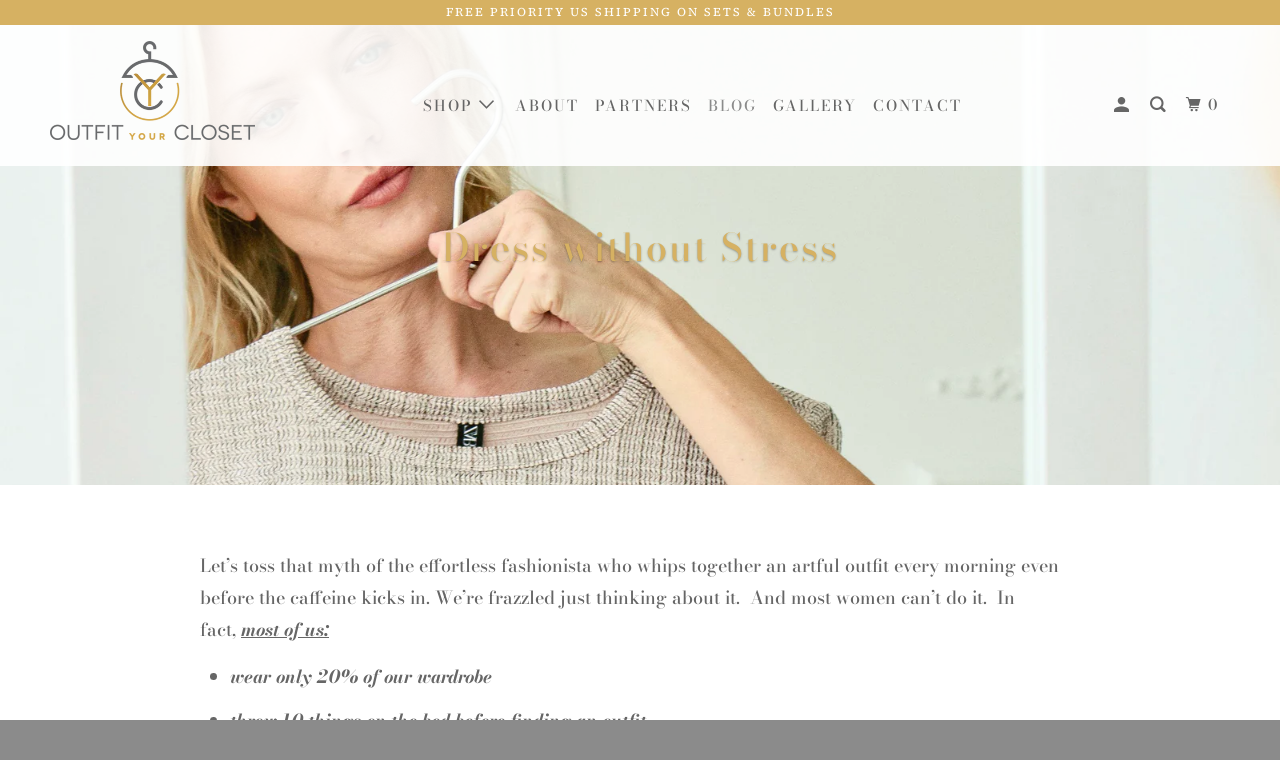

--- FILE ---
content_type: text/html; charset=utf-8
request_url: https://outfityourcloset.com/blogs/news/get-dressed-without-the-stress
body_size: 15014
content:
<!DOCTYPE html>
<!--[if lt IE 7 ]><html class="ie ie6" lang="en"> <![endif]-->
<!--[if IE 7 ]><html class="ie ie7" lang="en"> <![endif]-->
<!--[if IE 8 ]><html class="ie ie8" lang="en"> <![endif]-->
<!--[if IE 9 ]><html class="ie ie9" lang="en"> <![endif]-->
<!--[if (gte IE 10)|!(IE)]><!--><html lang="en"> <!--<![endif]-->
  <head>
    <meta charset="utf-8">
    <meta http-equiv="cleartype" content="on">
    <meta name="robots" content="index,follow">

    
    <title>Dress without Stress - Outfit Your Closet</title>

    
      <meta name="description" content="Let’s toss that myth of the effortless fashionista who whips together an artful outfit every morning even before the caffeine kicks in. We’re frazzled just thinking about it.  And most women can’t do it.  In fact, most of us: wear only 20% of our wardrobe throw 10 things on the bed before finding an outfit have a bulgi" />
    

    

<meta name="author" content="Outfit Your Closet">
<meta property="og:url" content="https://outfityourcloset.com/blogs/news/get-dressed-without-the-stress">
<meta property="og:site_name" content="Outfit Your Closet">



  <meta property="og:type" content="article">
  <meta property="og:title" content="Dress without Stress">
  
  
    <meta property="og:image" content="http://outfityourcloset.com/cdn/shop/articles/image4_600x.jpg?v=1585075504">
    <meta property="og:image:secure_url" content="https://outfityourcloset.com/cdn/shop/articles/image4_600x.jpg?v=1585075504">
    <meta property="og:image:width" content="3761">
    <meta property="og:image:height" content="2643">
    <meta property="og:image:alt" content="Dress without Stress">
  



  <meta property="og:description" content="Let’s toss that myth of the effortless fashionista who whips together an artful outfit every morning even before the caffeine kicks in. We’re frazzled just thinking about it.  And most women can’t do it.  In fact, most of us: wear only 20% of our wardrobe throw 10 things on the bed before finding an outfit have a bulgi">




<meta name="twitter:card" content="summary">

  <meta name="twitter:title" content="Dress without Stress">
  <meta name="twitter:description" content="Let’s toss that myth of the effortless fashionista who whips together an artful outfit every morning even before the caffeine kicks in. We’re frazzled just thinking about it.  And most women can’t do it.  In fact, most of us: wear only 20% of our wardrobe throw 10 things on the bed before finding an outfit have a bulging closet and can&#39;t see what we already have overbuy and under-wear - and try to forget what we spent on it all wonder if we&#39;ve lost our style (or gulp, just don&#39;t have any) Inside every dressed-in-a-rush woman is a stylish woman waiting to get out. We’re here to free her with the THE OYC FRAME, a simple tool that will keep your favorite looks organized into ready-to-wear outfits. By combining a photo of the outfit with all the accessories, easy style is at your">
  
    <meta property="twitter:image" content="http://outfityourcloset.com/cdn/shop/articles/image4_600x.jpg?v=1585075504">
    <meta name="twitter:image:alt" content="Dress without Stress">
  



    
    

    <!-- Mobile Specific Metas -->
    <meta name="HandheldFriendly" content="True">
    <meta name="MobileOptimized" content="320">
    <meta name="viewport" content="width=device-width,initial-scale=1">
    <meta name="theme-color" content="#ffffff">

    <!-- Stylesheet for mmenu plugin -->
    <link href="//outfityourcloset.com/cdn/shop/t/50/assets/mmenu-styles.scss?v=106496102027375579581614367737" rel="stylesheet" type="text/css" media="all" />

    <!-- Stylesheets for Parallax 3.6.4 -->
    <link href="//outfityourcloset.com/cdn/shop/t/50/assets/styles.scss.css?v=176318173852722062061759331595" rel="stylesheet" type="text/css" media="all" />

    
      <link rel="shortcut icon" type="image/x-icon" href="//outfityourcloset.com/cdn/shop/files/Favicon_180x180.png?v=1614290108">
      <link rel="apple-touch-icon" href="//outfityourcloset.com/cdn/shop/files/Favicon_180x180.png?v=1614290108"/>
      <link rel="apple-touch-icon" sizes="72x72" href="//outfityourcloset.com/cdn/shop/files/Favicon_72x72.png?v=1614290108"/>
      <link rel="apple-touch-icon" sizes="114x114" href="//outfityourcloset.com/cdn/shop/files/Favicon_114x114.png?v=1614290108"/>
      <link rel="apple-touch-icon" sizes="180x180" href="//outfityourcloset.com/cdn/shop/files/Favicon_180x180.png?v=1614290108"/>
      <link rel="apple-touch-icon" sizes="228x228" href="//outfityourcloset.com/cdn/shop/files/Favicon_228x228.png?v=1614290108"/>
    

    <link rel="canonical" href="https://outfityourcloset.com/blogs/news/get-dressed-without-the-stress" />

    

    <script src="//outfityourcloset.com/cdn/shop/t/50/assets/app.js?v=139835113308208250681614367821" type="text/javascript"></script>

    <!--[if lte IE 8]>
      <link href="//outfityourcloset.com/cdn/shop/t/50/assets/ie.css?v=1024305471161636101614367759" rel="stylesheet" type="text/css" media="all" />
      <script src="//outfityourcloset.com/cdn/shop/t/50/assets/skrollr.ie.js?v=116292453382836155221614367743" type="text/javascript"></script>
    <![endif]-->

    <script>window.performance && window.performance.mark && window.performance.mark('shopify.content_for_header.start');</script><meta id="shopify-digital-wallet" name="shopify-digital-wallet" content="/10886905913/digital_wallets/dialog">
<meta name="shopify-checkout-api-token" content="f8e7e2549a374c8d726e2cc8fa1585d4">
<meta id="in-context-paypal-metadata" data-shop-id="10886905913" data-venmo-supported="false" data-environment="production" data-locale="en_US" data-paypal-v4="true" data-currency="USD">
<link rel="alternate" type="application/atom+xml" title="Feed" href="/blogs/news.atom" />
<script async="async" src="/checkouts/internal/preloads.js?locale=en-US"></script>
<link rel="preconnect" href="https://shop.app" crossorigin="anonymous">
<script async="async" src="https://shop.app/checkouts/internal/preloads.js?locale=en-US&shop_id=10886905913" crossorigin="anonymous"></script>
<script id="shopify-features" type="application/json">{"accessToken":"f8e7e2549a374c8d726e2cc8fa1585d4","betas":["rich-media-storefront-analytics"],"domain":"outfityourcloset.com","predictiveSearch":true,"shopId":10886905913,"locale":"en"}</script>
<script>var Shopify = Shopify || {};
Shopify.shop = "outfityourcloset.myshopify.com";
Shopify.locale = "en";
Shopify.currency = {"active":"USD","rate":"1.0"};
Shopify.country = "US";
Shopify.theme = {"name":"OOTS Support Copy - Feb 26","id":120225661082,"schema_name":"Parallax","schema_version":"3.6.4","theme_store_id":688,"role":"main"};
Shopify.theme.handle = "null";
Shopify.theme.style = {"id":null,"handle":null};
Shopify.cdnHost = "outfityourcloset.com/cdn";
Shopify.routes = Shopify.routes || {};
Shopify.routes.root = "/";</script>
<script type="module">!function(o){(o.Shopify=o.Shopify||{}).modules=!0}(window);</script>
<script>!function(o){function n(){var o=[];function n(){o.push(Array.prototype.slice.apply(arguments))}return n.q=o,n}var t=o.Shopify=o.Shopify||{};t.loadFeatures=n(),t.autoloadFeatures=n()}(window);</script>
<script>
  window.ShopifyPay = window.ShopifyPay || {};
  window.ShopifyPay.apiHost = "shop.app\/pay";
  window.ShopifyPay.redirectState = null;
</script>
<script id="shop-js-analytics" type="application/json">{"pageType":"article"}</script>
<script defer="defer" async type="module" src="//outfityourcloset.com/cdn/shopifycloud/shop-js/modules/v2/client.init-shop-cart-sync_WVOgQShq.en.esm.js"></script>
<script defer="defer" async type="module" src="//outfityourcloset.com/cdn/shopifycloud/shop-js/modules/v2/chunk.common_C_13GLB1.esm.js"></script>
<script defer="defer" async type="module" src="//outfityourcloset.com/cdn/shopifycloud/shop-js/modules/v2/chunk.modal_CLfMGd0m.esm.js"></script>
<script type="module">
  await import("//outfityourcloset.com/cdn/shopifycloud/shop-js/modules/v2/client.init-shop-cart-sync_WVOgQShq.en.esm.js");
await import("//outfityourcloset.com/cdn/shopifycloud/shop-js/modules/v2/chunk.common_C_13GLB1.esm.js");
await import("//outfityourcloset.com/cdn/shopifycloud/shop-js/modules/v2/chunk.modal_CLfMGd0m.esm.js");

  window.Shopify.SignInWithShop?.initShopCartSync?.({"fedCMEnabled":true,"windoidEnabled":true});

</script>
<script>
  window.Shopify = window.Shopify || {};
  if (!window.Shopify.featureAssets) window.Shopify.featureAssets = {};
  window.Shopify.featureAssets['shop-js'] = {"shop-cart-sync":["modules/v2/client.shop-cart-sync_DuR37GeY.en.esm.js","modules/v2/chunk.common_C_13GLB1.esm.js","modules/v2/chunk.modal_CLfMGd0m.esm.js"],"init-fed-cm":["modules/v2/client.init-fed-cm_BucUoe6W.en.esm.js","modules/v2/chunk.common_C_13GLB1.esm.js","modules/v2/chunk.modal_CLfMGd0m.esm.js"],"shop-toast-manager":["modules/v2/client.shop-toast-manager_B0JfrpKj.en.esm.js","modules/v2/chunk.common_C_13GLB1.esm.js","modules/v2/chunk.modal_CLfMGd0m.esm.js"],"init-shop-cart-sync":["modules/v2/client.init-shop-cart-sync_WVOgQShq.en.esm.js","modules/v2/chunk.common_C_13GLB1.esm.js","modules/v2/chunk.modal_CLfMGd0m.esm.js"],"shop-button":["modules/v2/client.shop-button_B_U3bv27.en.esm.js","modules/v2/chunk.common_C_13GLB1.esm.js","modules/v2/chunk.modal_CLfMGd0m.esm.js"],"init-windoid":["modules/v2/client.init-windoid_DuP9q_di.en.esm.js","modules/v2/chunk.common_C_13GLB1.esm.js","modules/v2/chunk.modal_CLfMGd0m.esm.js"],"shop-cash-offers":["modules/v2/client.shop-cash-offers_BmULhtno.en.esm.js","modules/v2/chunk.common_C_13GLB1.esm.js","modules/v2/chunk.modal_CLfMGd0m.esm.js"],"pay-button":["modules/v2/client.pay-button_CrPSEbOK.en.esm.js","modules/v2/chunk.common_C_13GLB1.esm.js","modules/v2/chunk.modal_CLfMGd0m.esm.js"],"init-customer-accounts":["modules/v2/client.init-customer-accounts_jNk9cPYQ.en.esm.js","modules/v2/client.shop-login-button_DJ5ldayH.en.esm.js","modules/v2/chunk.common_C_13GLB1.esm.js","modules/v2/chunk.modal_CLfMGd0m.esm.js"],"avatar":["modules/v2/client.avatar_BTnouDA3.en.esm.js"],"checkout-modal":["modules/v2/client.checkout-modal_pBPyh9w8.en.esm.js","modules/v2/chunk.common_C_13GLB1.esm.js","modules/v2/chunk.modal_CLfMGd0m.esm.js"],"init-shop-for-new-customer-accounts":["modules/v2/client.init-shop-for-new-customer-accounts_BUoCy7a5.en.esm.js","modules/v2/client.shop-login-button_DJ5ldayH.en.esm.js","modules/v2/chunk.common_C_13GLB1.esm.js","modules/v2/chunk.modal_CLfMGd0m.esm.js"],"init-customer-accounts-sign-up":["modules/v2/client.init-customer-accounts-sign-up_CnczCz9H.en.esm.js","modules/v2/client.shop-login-button_DJ5ldayH.en.esm.js","modules/v2/chunk.common_C_13GLB1.esm.js","modules/v2/chunk.modal_CLfMGd0m.esm.js"],"init-shop-email-lookup-coordinator":["modules/v2/client.init-shop-email-lookup-coordinator_CzjY5t9o.en.esm.js","modules/v2/chunk.common_C_13GLB1.esm.js","modules/v2/chunk.modal_CLfMGd0m.esm.js"],"shop-follow-button":["modules/v2/client.shop-follow-button_CsYC63q7.en.esm.js","modules/v2/chunk.common_C_13GLB1.esm.js","modules/v2/chunk.modal_CLfMGd0m.esm.js"],"shop-login-button":["modules/v2/client.shop-login-button_DJ5ldayH.en.esm.js","modules/v2/chunk.common_C_13GLB1.esm.js","modules/v2/chunk.modal_CLfMGd0m.esm.js"],"shop-login":["modules/v2/client.shop-login_B9ccPdmx.en.esm.js","modules/v2/chunk.common_C_13GLB1.esm.js","modules/v2/chunk.modal_CLfMGd0m.esm.js"],"lead-capture":["modules/v2/client.lead-capture_D0K_KgYb.en.esm.js","modules/v2/chunk.common_C_13GLB1.esm.js","modules/v2/chunk.modal_CLfMGd0m.esm.js"],"payment-terms":["modules/v2/client.payment-terms_BWmiNN46.en.esm.js","modules/v2/chunk.common_C_13GLB1.esm.js","modules/v2/chunk.modal_CLfMGd0m.esm.js"]};
</script>
<script>(function() {
  var isLoaded = false;
  function asyncLoad() {
    if (isLoaded) return;
    isLoaded = true;
    var urls = ["\/\/cdn.shopify.com\/proxy\/78086174af42dcee562898d1b90b86a38bcfd67f2a1654464b99eb3595a14eda\/bucket.useifsapp.com\/theme-files-min\/js\/ifs-script-tag-min.js?v=2\u0026shop=outfityourcloset.myshopify.com\u0026sp-cache-control=cHVibGljLCBtYXgtYWdlPTkwMA"];
    for (var i = 0; i < urls.length; i++) {
      var s = document.createElement('script');
      s.type = 'text/javascript';
      s.async = true;
      s.src = urls[i];
      var x = document.getElementsByTagName('script')[0];
      x.parentNode.insertBefore(s, x);
    }
  };
  if(window.attachEvent) {
    window.attachEvent('onload', asyncLoad);
  } else {
    window.addEventListener('load', asyncLoad, false);
  }
})();</script>
<script id="__st">var __st={"a":10886905913,"offset":-18000,"reqid":"f01e70d5-2107-4b69-b1c8-fc055c2ff8bc-1769670868","pageurl":"outfityourcloset.com\/blogs\/news\/get-dressed-without-the-stress","s":"articles-15397093433","u":"85a8266461a7","p":"article","rtyp":"article","rid":15397093433};</script>
<script>window.ShopifyPaypalV4VisibilityTracking = true;</script>
<script id="captcha-bootstrap">!function(){'use strict';const t='contact',e='account',n='new_comment',o=[[t,t],['blogs',n],['comments',n],[t,'customer']],c=[[e,'customer_login'],[e,'guest_login'],[e,'recover_customer_password'],[e,'create_customer']],r=t=>t.map((([t,e])=>`form[action*='/${t}']:not([data-nocaptcha='true']) input[name='form_type'][value='${e}']`)).join(','),a=t=>()=>t?[...document.querySelectorAll(t)].map((t=>t.form)):[];function s(){const t=[...o],e=r(t);return a(e)}const i='password',u='form_key',d=['recaptcha-v3-token','g-recaptcha-response','h-captcha-response',i],f=()=>{try{return window.sessionStorage}catch{return}},m='__shopify_v',_=t=>t.elements[u];function p(t,e,n=!1){try{const o=window.sessionStorage,c=JSON.parse(o.getItem(e)),{data:r}=function(t){const{data:e,action:n}=t;return t[m]||n?{data:e,action:n}:{data:t,action:n}}(c);for(const[e,n]of Object.entries(r))t.elements[e]&&(t.elements[e].value=n);n&&o.removeItem(e)}catch(o){console.error('form repopulation failed',{error:o})}}const l='form_type',E='cptcha';function T(t){t.dataset[E]=!0}const w=window,h=w.document,L='Shopify',v='ce_forms',y='captcha';let A=!1;((t,e)=>{const n=(g='f06e6c50-85a8-45c8-87d0-21a2b65856fe',I='https://cdn.shopify.com/shopifycloud/storefront-forms-hcaptcha/ce_storefront_forms_captcha_hcaptcha.v1.5.2.iife.js',D={infoText:'Protected by hCaptcha',privacyText:'Privacy',termsText:'Terms'},(t,e,n)=>{const o=w[L][v],c=o.bindForm;if(c)return c(t,g,e,D).then(n);var r;o.q.push([[t,g,e,D],n]),r=I,A||(h.body.append(Object.assign(h.createElement('script'),{id:'captcha-provider',async:!0,src:r})),A=!0)});var g,I,D;w[L]=w[L]||{},w[L][v]=w[L][v]||{},w[L][v].q=[],w[L][y]=w[L][y]||{},w[L][y].protect=function(t,e){n(t,void 0,e),T(t)},Object.freeze(w[L][y]),function(t,e,n,w,h,L){const[v,y,A,g]=function(t,e,n){const i=e?o:[],u=t?c:[],d=[...i,...u],f=r(d),m=r(i),_=r(d.filter((([t,e])=>n.includes(e))));return[a(f),a(m),a(_),s()]}(w,h,L),I=t=>{const e=t.target;return e instanceof HTMLFormElement?e:e&&e.form},D=t=>v().includes(t);t.addEventListener('submit',(t=>{const e=I(t);if(!e)return;const n=D(e)&&!e.dataset.hcaptchaBound&&!e.dataset.recaptchaBound,o=_(e),c=g().includes(e)&&(!o||!o.value);(n||c)&&t.preventDefault(),c&&!n&&(function(t){try{if(!f())return;!function(t){const e=f();if(!e)return;const n=_(t);if(!n)return;const o=n.value;o&&e.removeItem(o)}(t);const e=Array.from(Array(32),(()=>Math.random().toString(36)[2])).join('');!function(t,e){_(t)||t.append(Object.assign(document.createElement('input'),{type:'hidden',name:u})),t.elements[u].value=e}(t,e),function(t,e){const n=f();if(!n)return;const o=[...t.querySelectorAll(`input[type='${i}']`)].map((({name:t})=>t)),c=[...d,...o],r={};for(const[a,s]of new FormData(t).entries())c.includes(a)||(r[a]=s);n.setItem(e,JSON.stringify({[m]:1,action:t.action,data:r}))}(t,e)}catch(e){console.error('failed to persist form',e)}}(e),e.submit())}));const S=(t,e)=>{t&&!t.dataset[E]&&(n(t,e.some((e=>e===t))),T(t))};for(const o of['focusin','change'])t.addEventListener(o,(t=>{const e=I(t);D(e)&&S(e,y())}));const B=e.get('form_key'),M=e.get(l),P=B&&M;t.addEventListener('DOMContentLoaded',(()=>{const t=y();if(P)for(const e of t)e.elements[l].value===M&&p(e,B);[...new Set([...A(),...v().filter((t=>'true'===t.dataset.shopifyCaptcha))])].forEach((e=>S(e,t)))}))}(h,new URLSearchParams(w.location.search),n,t,e,['guest_login'])})(!0,!0)}();</script>
<script integrity="sha256-4kQ18oKyAcykRKYeNunJcIwy7WH5gtpwJnB7kiuLZ1E=" data-source-attribution="shopify.loadfeatures" defer="defer" src="//outfityourcloset.com/cdn/shopifycloud/storefront/assets/storefront/load_feature-a0a9edcb.js" crossorigin="anonymous"></script>
<script crossorigin="anonymous" defer="defer" src="//outfityourcloset.com/cdn/shopifycloud/storefront/assets/shopify_pay/storefront-65b4c6d7.js?v=20250812"></script>
<script data-source-attribution="shopify.dynamic_checkout.dynamic.init">var Shopify=Shopify||{};Shopify.PaymentButton=Shopify.PaymentButton||{isStorefrontPortableWallets:!0,init:function(){window.Shopify.PaymentButton.init=function(){};var t=document.createElement("script");t.src="https://outfityourcloset.com/cdn/shopifycloud/portable-wallets/latest/portable-wallets.en.js",t.type="module",document.head.appendChild(t)}};
</script>
<script data-source-attribution="shopify.dynamic_checkout.buyer_consent">
  function portableWalletsHideBuyerConsent(e){var t=document.getElementById("shopify-buyer-consent"),n=document.getElementById("shopify-subscription-policy-button");t&&n&&(t.classList.add("hidden"),t.setAttribute("aria-hidden","true"),n.removeEventListener("click",e))}function portableWalletsShowBuyerConsent(e){var t=document.getElementById("shopify-buyer-consent"),n=document.getElementById("shopify-subscription-policy-button");t&&n&&(t.classList.remove("hidden"),t.removeAttribute("aria-hidden"),n.addEventListener("click",e))}window.Shopify?.PaymentButton&&(window.Shopify.PaymentButton.hideBuyerConsent=portableWalletsHideBuyerConsent,window.Shopify.PaymentButton.showBuyerConsent=portableWalletsShowBuyerConsent);
</script>
<script data-source-attribution="shopify.dynamic_checkout.cart.bootstrap">document.addEventListener("DOMContentLoaded",(function(){function t(){return document.querySelector("shopify-accelerated-checkout-cart, shopify-accelerated-checkout")}if(t())Shopify.PaymentButton.init();else{new MutationObserver((function(e,n){t()&&(Shopify.PaymentButton.init(),n.disconnect())})).observe(document.body,{childList:!0,subtree:!0})}}));
</script>
<link id="shopify-accelerated-checkout-styles" rel="stylesheet" media="screen" href="https://outfityourcloset.com/cdn/shopifycloud/portable-wallets/latest/accelerated-checkout-backwards-compat.css" crossorigin="anonymous">
<style id="shopify-accelerated-checkout-cart">
        #shopify-buyer-consent {
  margin-top: 1em;
  display: inline-block;
  width: 100%;
}

#shopify-buyer-consent.hidden {
  display: none;
}

#shopify-subscription-policy-button {
  background: none;
  border: none;
  padding: 0;
  text-decoration: underline;
  font-size: inherit;
  cursor: pointer;
}

#shopify-subscription-policy-button::before {
  box-shadow: none;
}

      </style>

<script>window.performance && window.performance.mark && window.performance.mark('shopify.content_for_header.end');</script>

    <noscript>
      <style>

        .slides > li:first-child { display: block; }
        .image__fallback {
          width: 100vw;
          display: block !important;
          max-width: 100vw !important;
          margin-bottom: 0;
        }
        .image__fallback + .hsContainer__image {
          display: none !important;
        }
        .hsContainer {
          height: auto !important;
        }
        .no-js-only {
          display: inherit !important;
        }
        .icon-cart.cart-button {
          display: none;
        }
        .lazyload,
        .cart_page_image img {
          opacity: 1;
          -webkit-filter: blur(0);
          filter: blur(0);
        }
        .bcg .hsContent {
          background-color: transparent;
        }
        .animate_right,
        .animate_left,
        .animate_up,
        .animate_down {
          opacity: 1;
        }
        .flexslider .slides>li {
          display: block;
        }
        .product_section .product_form {
          opacity: 1;
        }
        .multi_select,
        form .select {
          display: block !important;
        }
        .swatch_options {
          display: none;
        }
      </style>
    </noscript>

  <link href="https://monorail-edge.shopifysvc.com" rel="dns-prefetch">
<script>(function(){if ("sendBeacon" in navigator && "performance" in window) {try {var session_token_from_headers = performance.getEntriesByType('navigation')[0].serverTiming.find(x => x.name == '_s').description;} catch {var session_token_from_headers = undefined;}var session_cookie_matches = document.cookie.match(/_shopify_s=([^;]*)/);var session_token_from_cookie = session_cookie_matches && session_cookie_matches.length === 2 ? session_cookie_matches[1] : "";var session_token = session_token_from_headers || session_token_from_cookie || "";function handle_abandonment_event(e) {var entries = performance.getEntries().filter(function(entry) {return /monorail-edge.shopifysvc.com/.test(entry.name);});if (!window.abandonment_tracked && entries.length === 0) {window.abandonment_tracked = true;var currentMs = Date.now();var navigation_start = performance.timing.navigationStart;var payload = {shop_id: 10886905913,url: window.location.href,navigation_start,duration: currentMs - navigation_start,session_token,page_type: "article"};window.navigator.sendBeacon("https://monorail-edge.shopifysvc.com/v1/produce", JSON.stringify({schema_id: "online_store_buyer_site_abandonment/1.1",payload: payload,metadata: {event_created_at_ms: currentMs,event_sent_at_ms: currentMs}}));}}window.addEventListener('pagehide', handle_abandonment_event);}}());</script>
<script id="web-pixels-manager-setup">(function e(e,d,r,n,o){if(void 0===o&&(o={}),!Boolean(null===(a=null===(i=window.Shopify)||void 0===i?void 0:i.analytics)||void 0===a?void 0:a.replayQueue)){var i,a;window.Shopify=window.Shopify||{};var t=window.Shopify;t.analytics=t.analytics||{};var s=t.analytics;s.replayQueue=[],s.publish=function(e,d,r){return s.replayQueue.push([e,d,r]),!0};try{self.performance.mark("wpm:start")}catch(e){}var l=function(){var e={modern:/Edge?\/(1{2}[4-9]|1[2-9]\d|[2-9]\d{2}|\d{4,})\.\d+(\.\d+|)|Firefox\/(1{2}[4-9]|1[2-9]\d|[2-9]\d{2}|\d{4,})\.\d+(\.\d+|)|Chrom(ium|e)\/(9{2}|\d{3,})\.\d+(\.\d+|)|(Maci|X1{2}).+ Version\/(15\.\d+|(1[6-9]|[2-9]\d|\d{3,})\.\d+)([,.]\d+|)( \(\w+\)|)( Mobile\/\w+|) Safari\/|Chrome.+OPR\/(9{2}|\d{3,})\.\d+\.\d+|(CPU[ +]OS|iPhone[ +]OS|CPU[ +]iPhone|CPU IPhone OS|CPU iPad OS)[ +]+(15[._]\d+|(1[6-9]|[2-9]\d|\d{3,})[._]\d+)([._]\d+|)|Android:?[ /-](13[3-9]|1[4-9]\d|[2-9]\d{2}|\d{4,})(\.\d+|)(\.\d+|)|Android.+Firefox\/(13[5-9]|1[4-9]\d|[2-9]\d{2}|\d{4,})\.\d+(\.\d+|)|Android.+Chrom(ium|e)\/(13[3-9]|1[4-9]\d|[2-9]\d{2}|\d{4,})\.\d+(\.\d+|)|SamsungBrowser\/([2-9]\d|\d{3,})\.\d+/,legacy:/Edge?\/(1[6-9]|[2-9]\d|\d{3,})\.\d+(\.\d+|)|Firefox\/(5[4-9]|[6-9]\d|\d{3,})\.\d+(\.\d+|)|Chrom(ium|e)\/(5[1-9]|[6-9]\d|\d{3,})\.\d+(\.\d+|)([\d.]+$|.*Safari\/(?![\d.]+ Edge\/[\d.]+$))|(Maci|X1{2}).+ Version\/(10\.\d+|(1[1-9]|[2-9]\d|\d{3,})\.\d+)([,.]\d+|)( \(\w+\)|)( Mobile\/\w+|) Safari\/|Chrome.+OPR\/(3[89]|[4-9]\d|\d{3,})\.\d+\.\d+|(CPU[ +]OS|iPhone[ +]OS|CPU[ +]iPhone|CPU IPhone OS|CPU iPad OS)[ +]+(10[._]\d+|(1[1-9]|[2-9]\d|\d{3,})[._]\d+)([._]\d+|)|Android:?[ /-](13[3-9]|1[4-9]\d|[2-9]\d{2}|\d{4,})(\.\d+|)(\.\d+|)|Mobile Safari.+OPR\/([89]\d|\d{3,})\.\d+\.\d+|Android.+Firefox\/(13[5-9]|1[4-9]\d|[2-9]\d{2}|\d{4,})\.\d+(\.\d+|)|Android.+Chrom(ium|e)\/(13[3-9]|1[4-9]\d|[2-9]\d{2}|\d{4,})\.\d+(\.\d+|)|Android.+(UC? ?Browser|UCWEB|U3)[ /]?(15\.([5-9]|\d{2,})|(1[6-9]|[2-9]\d|\d{3,})\.\d+)\.\d+|SamsungBrowser\/(5\.\d+|([6-9]|\d{2,})\.\d+)|Android.+MQ{2}Browser\/(14(\.(9|\d{2,})|)|(1[5-9]|[2-9]\d|\d{3,})(\.\d+|))(\.\d+|)|K[Aa][Ii]OS\/(3\.\d+|([4-9]|\d{2,})\.\d+)(\.\d+|)/},d=e.modern,r=e.legacy,n=navigator.userAgent;return n.match(d)?"modern":n.match(r)?"legacy":"unknown"}(),u="modern"===l?"modern":"legacy",c=(null!=n?n:{modern:"",legacy:""})[u],f=function(e){return[e.baseUrl,"/wpm","/b",e.hashVersion,"modern"===e.buildTarget?"m":"l",".js"].join("")}({baseUrl:d,hashVersion:r,buildTarget:u}),m=function(e){var d=e.version,r=e.bundleTarget,n=e.surface,o=e.pageUrl,i=e.monorailEndpoint;return{emit:function(e){var a=e.status,t=e.errorMsg,s=(new Date).getTime(),l=JSON.stringify({metadata:{event_sent_at_ms:s},events:[{schema_id:"web_pixels_manager_load/3.1",payload:{version:d,bundle_target:r,page_url:o,status:a,surface:n,error_msg:t},metadata:{event_created_at_ms:s}}]});if(!i)return console&&console.warn&&console.warn("[Web Pixels Manager] No Monorail endpoint provided, skipping logging."),!1;try{return self.navigator.sendBeacon.bind(self.navigator)(i,l)}catch(e){}var u=new XMLHttpRequest;try{return u.open("POST",i,!0),u.setRequestHeader("Content-Type","text/plain"),u.send(l),!0}catch(e){return console&&console.warn&&console.warn("[Web Pixels Manager] Got an unhandled error while logging to Monorail."),!1}}}}({version:r,bundleTarget:l,surface:e.surface,pageUrl:self.location.href,monorailEndpoint:e.monorailEndpoint});try{o.browserTarget=l,function(e){var d=e.src,r=e.async,n=void 0===r||r,o=e.onload,i=e.onerror,a=e.sri,t=e.scriptDataAttributes,s=void 0===t?{}:t,l=document.createElement("script"),u=document.querySelector("head"),c=document.querySelector("body");if(l.async=n,l.src=d,a&&(l.integrity=a,l.crossOrigin="anonymous"),s)for(var f in s)if(Object.prototype.hasOwnProperty.call(s,f))try{l.dataset[f]=s[f]}catch(e){}if(o&&l.addEventListener("load",o),i&&l.addEventListener("error",i),u)u.appendChild(l);else{if(!c)throw new Error("Did not find a head or body element to append the script");c.appendChild(l)}}({src:f,async:!0,onload:function(){if(!function(){var e,d;return Boolean(null===(d=null===(e=window.Shopify)||void 0===e?void 0:e.analytics)||void 0===d?void 0:d.initialized)}()){var d=window.webPixelsManager.init(e)||void 0;if(d){var r=window.Shopify.analytics;r.replayQueue.forEach((function(e){var r=e[0],n=e[1],o=e[2];d.publishCustomEvent(r,n,o)})),r.replayQueue=[],r.publish=d.publishCustomEvent,r.visitor=d.visitor,r.initialized=!0}}},onerror:function(){return m.emit({status:"failed",errorMsg:"".concat(f," has failed to load")})},sri:function(e){var d=/^sha384-[A-Za-z0-9+/=]+$/;return"string"==typeof e&&d.test(e)}(c)?c:"",scriptDataAttributes:o}),m.emit({status:"loading"})}catch(e){m.emit({status:"failed",errorMsg:(null==e?void 0:e.message)||"Unknown error"})}}})({shopId: 10886905913,storefrontBaseUrl: "https://outfityourcloset.com",extensionsBaseUrl: "https://extensions.shopifycdn.com/cdn/shopifycloud/web-pixels-manager",monorailEndpoint: "https://monorail-edge.shopifysvc.com/unstable/produce_batch",surface: "storefront-renderer",enabledBetaFlags: ["2dca8a86"],webPixelsConfigList: [{"id":"261456026","configuration":"{\"pixel_id\":\"1725050507683621\",\"pixel_type\":\"facebook_pixel\",\"metaapp_system_user_token\":\"-\"}","eventPayloadVersion":"v1","runtimeContext":"OPEN","scriptVersion":"ca16bc87fe92b6042fbaa3acc2fbdaa6","type":"APP","apiClientId":2329312,"privacyPurposes":["ANALYTICS","MARKETING","SALE_OF_DATA"],"dataSharingAdjustments":{"protectedCustomerApprovalScopes":["read_customer_address","read_customer_email","read_customer_name","read_customer_personal_data","read_customer_phone"]}},{"id":"70156442","configuration":"{\"tagID\":\"2613778729396\"}","eventPayloadVersion":"v1","runtimeContext":"STRICT","scriptVersion":"18031546ee651571ed29edbe71a3550b","type":"APP","apiClientId":3009811,"privacyPurposes":["ANALYTICS","MARKETING","SALE_OF_DATA"],"dataSharingAdjustments":{"protectedCustomerApprovalScopes":["read_customer_address","read_customer_email","read_customer_name","read_customer_personal_data","read_customer_phone"]}},{"id":"97157274","eventPayloadVersion":"v1","runtimeContext":"LAX","scriptVersion":"1","type":"CUSTOM","privacyPurposes":["ANALYTICS"],"name":"Google Analytics tag (migrated)"},{"id":"shopify-app-pixel","configuration":"{}","eventPayloadVersion":"v1","runtimeContext":"STRICT","scriptVersion":"0450","apiClientId":"shopify-pixel","type":"APP","privacyPurposes":["ANALYTICS","MARKETING"]},{"id":"shopify-custom-pixel","eventPayloadVersion":"v1","runtimeContext":"LAX","scriptVersion":"0450","apiClientId":"shopify-pixel","type":"CUSTOM","privacyPurposes":["ANALYTICS","MARKETING"]}],isMerchantRequest: false,initData: {"shop":{"name":"Outfit Your Closet","paymentSettings":{"currencyCode":"USD"},"myshopifyDomain":"outfityourcloset.myshopify.com","countryCode":"US","storefrontUrl":"https:\/\/outfityourcloset.com"},"customer":null,"cart":null,"checkout":null,"productVariants":[],"purchasingCompany":null},},"https://outfityourcloset.com/cdn","1d2a099fw23dfb22ep557258f5m7a2edbae",{"modern":"","legacy":""},{"shopId":"10886905913","storefrontBaseUrl":"https:\/\/outfityourcloset.com","extensionBaseUrl":"https:\/\/extensions.shopifycdn.com\/cdn\/shopifycloud\/web-pixels-manager","surface":"storefront-renderer","enabledBetaFlags":"[\"2dca8a86\"]","isMerchantRequest":"false","hashVersion":"1d2a099fw23dfb22ep557258f5m7a2edbae","publish":"custom","events":"[[\"page_viewed\",{}]]"});</script><script>
  window.ShopifyAnalytics = window.ShopifyAnalytics || {};
  window.ShopifyAnalytics.meta = window.ShopifyAnalytics.meta || {};
  window.ShopifyAnalytics.meta.currency = 'USD';
  var meta = {"page":{"pageType":"article","resourceType":"article","resourceId":15397093433,"requestId":"f01e70d5-2107-4b69-b1c8-fc055c2ff8bc-1769670868"}};
  for (var attr in meta) {
    window.ShopifyAnalytics.meta[attr] = meta[attr];
  }
</script>
<script class="analytics">
  (function () {
    var customDocumentWrite = function(content) {
      var jquery = null;

      if (window.jQuery) {
        jquery = window.jQuery;
      } else if (window.Checkout && window.Checkout.$) {
        jquery = window.Checkout.$;
      }

      if (jquery) {
        jquery('body').append(content);
      }
    };

    var hasLoggedConversion = function(token) {
      if (token) {
        return document.cookie.indexOf('loggedConversion=' + token) !== -1;
      }
      return false;
    }

    var setCookieIfConversion = function(token) {
      if (token) {
        var twoMonthsFromNow = new Date(Date.now());
        twoMonthsFromNow.setMonth(twoMonthsFromNow.getMonth() + 2);

        document.cookie = 'loggedConversion=' + token + '; expires=' + twoMonthsFromNow;
      }
    }

    var trekkie = window.ShopifyAnalytics.lib = window.trekkie = window.trekkie || [];
    if (trekkie.integrations) {
      return;
    }
    trekkie.methods = [
      'identify',
      'page',
      'ready',
      'track',
      'trackForm',
      'trackLink'
    ];
    trekkie.factory = function(method) {
      return function() {
        var args = Array.prototype.slice.call(arguments);
        args.unshift(method);
        trekkie.push(args);
        return trekkie;
      };
    };
    for (var i = 0; i < trekkie.methods.length; i++) {
      var key = trekkie.methods[i];
      trekkie[key] = trekkie.factory(key);
    }
    trekkie.load = function(config) {
      trekkie.config = config || {};
      trekkie.config.initialDocumentCookie = document.cookie;
      var first = document.getElementsByTagName('script')[0];
      var script = document.createElement('script');
      script.type = 'text/javascript';
      script.onerror = function(e) {
        var scriptFallback = document.createElement('script');
        scriptFallback.type = 'text/javascript';
        scriptFallback.onerror = function(error) {
                var Monorail = {
      produce: function produce(monorailDomain, schemaId, payload) {
        var currentMs = new Date().getTime();
        var event = {
          schema_id: schemaId,
          payload: payload,
          metadata: {
            event_created_at_ms: currentMs,
            event_sent_at_ms: currentMs
          }
        };
        return Monorail.sendRequest("https://" + monorailDomain + "/v1/produce", JSON.stringify(event));
      },
      sendRequest: function sendRequest(endpointUrl, payload) {
        // Try the sendBeacon API
        if (window && window.navigator && typeof window.navigator.sendBeacon === 'function' && typeof window.Blob === 'function' && !Monorail.isIos12()) {
          var blobData = new window.Blob([payload], {
            type: 'text/plain'
          });

          if (window.navigator.sendBeacon(endpointUrl, blobData)) {
            return true;
          } // sendBeacon was not successful

        } // XHR beacon

        var xhr = new XMLHttpRequest();

        try {
          xhr.open('POST', endpointUrl);
          xhr.setRequestHeader('Content-Type', 'text/plain');
          xhr.send(payload);
        } catch (e) {
          console.log(e);
        }

        return false;
      },
      isIos12: function isIos12() {
        return window.navigator.userAgent.lastIndexOf('iPhone; CPU iPhone OS 12_') !== -1 || window.navigator.userAgent.lastIndexOf('iPad; CPU OS 12_') !== -1;
      }
    };
    Monorail.produce('monorail-edge.shopifysvc.com',
      'trekkie_storefront_load_errors/1.1',
      {shop_id: 10886905913,
      theme_id: 120225661082,
      app_name: "storefront",
      context_url: window.location.href,
      source_url: "//outfityourcloset.com/cdn/s/trekkie.storefront.a804e9514e4efded663580eddd6991fcc12b5451.min.js"});

        };
        scriptFallback.async = true;
        scriptFallback.src = '//outfityourcloset.com/cdn/s/trekkie.storefront.a804e9514e4efded663580eddd6991fcc12b5451.min.js';
        first.parentNode.insertBefore(scriptFallback, first);
      };
      script.async = true;
      script.src = '//outfityourcloset.com/cdn/s/trekkie.storefront.a804e9514e4efded663580eddd6991fcc12b5451.min.js';
      first.parentNode.insertBefore(script, first);
    };
    trekkie.load(
      {"Trekkie":{"appName":"storefront","development":false,"defaultAttributes":{"shopId":10886905913,"isMerchantRequest":null,"themeId":120225661082,"themeCityHash":"18305954682559551905","contentLanguage":"en","currency":"USD","eventMetadataId":"aa5bcfda-5b5f-489c-bdc5-49bc86c086fc"},"isServerSideCookieWritingEnabled":true,"monorailRegion":"shop_domain","enabledBetaFlags":["65f19447","b5387b81"]},"Session Attribution":{},"S2S":{"facebookCapiEnabled":true,"source":"trekkie-storefront-renderer","apiClientId":580111}}
    );

    var loaded = false;
    trekkie.ready(function() {
      if (loaded) return;
      loaded = true;

      window.ShopifyAnalytics.lib = window.trekkie;

      var originalDocumentWrite = document.write;
      document.write = customDocumentWrite;
      try { window.ShopifyAnalytics.merchantGoogleAnalytics.call(this); } catch(error) {};
      document.write = originalDocumentWrite;

      window.ShopifyAnalytics.lib.page(null,{"pageType":"article","resourceType":"article","resourceId":15397093433,"requestId":"f01e70d5-2107-4b69-b1c8-fc055c2ff8bc-1769670868","shopifyEmitted":true});

      var match = window.location.pathname.match(/checkouts\/(.+)\/(thank_you|post_purchase)/)
      var token = match? match[1]: undefined;
      if (!hasLoggedConversion(token)) {
        setCookieIfConversion(token);
        
      }
    });


        var eventsListenerScript = document.createElement('script');
        eventsListenerScript.async = true;
        eventsListenerScript.src = "//outfityourcloset.com/cdn/shopifycloud/storefront/assets/shop_events_listener-3da45d37.js";
        document.getElementsByTagName('head')[0].appendChild(eventsListenerScript);

})();</script>
  <script>
  if (!window.ga || (window.ga && typeof window.ga !== 'function')) {
    window.ga = function ga() {
      (window.ga.q = window.ga.q || []).push(arguments);
      if (window.Shopify && window.Shopify.analytics && typeof window.Shopify.analytics.publish === 'function') {
        window.Shopify.analytics.publish("ga_stub_called", {}, {sendTo: "google_osp_migration"});
      }
      console.error("Shopify's Google Analytics stub called with:", Array.from(arguments), "\nSee https://help.shopify.com/manual/promoting-marketing/pixels/pixel-migration#google for more information.");
    };
    if (window.Shopify && window.Shopify.analytics && typeof window.Shopify.analytics.publish === 'function') {
      window.Shopify.analytics.publish("ga_stub_initialized", {}, {sendTo: "google_osp_migration"});
    }
  }
</script>
<script
  defer
  src="https://outfityourcloset.com/cdn/shopifycloud/perf-kit/shopify-perf-kit-3.1.0.min.js"
  data-application="storefront-renderer"
  data-shop-id="10886905913"
  data-render-region="gcp-us-east1"
  data-page-type="article"
  data-theme-instance-id="120225661082"
  data-theme-name="Parallax"
  data-theme-version="3.6.4"
  data-monorail-region="shop_domain"
  data-resource-timing-sampling-rate="10"
  data-shs="true"
  data-shs-beacon="true"
  data-shs-export-with-fetch="true"
  data-shs-logs-sample-rate="1"
  data-shs-beacon-endpoint="https://outfityourcloset.com/api/collect"
></script>
</head>

  

  <body class="article feature_image"
    data-money-format="${{amount}}">

    <div id="content_wrapper">
      <div id="shopify-section-header" class="shopify-section header-section">
  
    <div class="promo_banner js-promo_banner--global sticky-promo--false">
      
        <p>FREE PRIORITY US SHIPPING ON SETS & BUNDLES</p>
      
    </div>
  


<div id="header" class="mm-fixed-top Fixed mobile-header mobile-sticky-header--false" data-search-enabled="true">
  <a href="#nav" class="icon-menu" aria-haspopup="true" aria-label="Menu"><span>Menu</span></a>
  <a href="https://outfityourcloset.com" title="Outfit Your Closet" class="mobile_logo logo">
    
      <img src="//outfityourcloset.com/cdn/shop/files/OYC_Logo_410_410x.png?v=1614289805" alt="Outfit Your Closet" />
    
  </a>
  <a href="#cart" class="icon-cart cart-button right"><span>0</span></a>
</div>

<div class="hidden">
  <div id="nav">
    <ul>
      
        
          <li >
            
              <a href="/collections">Shop</a>
            
            <ul>
              
                
                  <li ><a href="/products/the-oyc-hangers">The OYC FRAME</a></li>
                
              
                
                  <li ><a href="/products/the-oyc-frame-set">The OYC Frame Set</a></li>
                
              
                
                  <li ><a href="/products/the-frame">The OYC Bundle</a></li>
                
              
                
                  <li ><a href="/products/the-oyc-hanger">The OYC Hangers</a></li>
                
              
            </ul>
          </li>
        
      
        
          <li ><a href="/pages/about">About</a></li>
        
      
        
          <li ><a href="/pages/partners">Partners</a></li>
        
      
        
          <li class="Selected"><a href="/blogs/news">Blog</a></li>
        
      
        
          <li ><a href="/pages/our-customers">Gallery</a></li>
        
      
        
          <li ><a href="/pages/contact">Contact</a></li>
        
      
      
        
          <li>
            <a href="/account/login" id="customer_login_link">Sign in</a>
          </li>
        
      
      
      <div class="social-links-container">
      <div class="social-icons clearfix">
  

  
    <a href="https://facebook.com/outfityourcloset" title="Outfit Your Closet on Facebook" class="ss-icon" rel="me" target="_blank">
      <span class="icon-facebook"></span>
    </a>
  

  

  

  
    <a href="https://www.pinterest.com/theoycframes/_shop/" title="Outfit Your Closet on Pinterest" class="ss-icon" rel="me" target="_blank">
      <span class="icon-pinterest"></span>
    </a>
  

  

  
    <a href="https://www.instagram.com/outfityourcloset/" title="Outfit Your Closet on Instagram" class="ss-icon" rel="me" target="_blank">
      <span class="icon-instagram"></span>
    </a>
  

  

  

  

  

  
</div>

      </div>
    </ul>
  </div>

  <form action="/checkout" method="post" id="cart" class="side-cart-position--right">
    <ul data-money-format="${{amount}}" data-shop-currency="USD" data-shop-name="Outfit Your Closet">
      <li class="mm-subtitle"><a class="continue ss-icon" href="#cart"><span class="icon-close"></span></a></li>

      
        <li class="empty_cart">Your Cart is Empty</li>
      
    </ul>
  </form>
</div>



<div class="header
            header-position--below_header
            header-background--true
            header-transparency--true
            sticky-header--false
            
              is-absolute
            
            
              is-absolute
            
            
            
              header_bar
            " data-dropdown-position="below_header">

  <div class="container dropdown__wrapper">
    <div class="three columns logo ">
      <a href="https://outfityourcloset.com" title="Outfit Your Closet">
        
          
            <img src="//outfityourcloset.com/cdn/shop/files/OutfitYourClosetLogo500_410x.png?v=1613192072" alt="Outfit Your Closet" class="primary_logo" />
          

          
        
      </a>
    </div>

    <div class="thirteen columns nav mobile_hidden">
      <ul class="menu right">
        
        
          <li class="header-account">
            <a href="/account" title="My Account "><span class="icon-user-icon"></span></a>
          </li>
        
        
          <li class="search">
            <a href="/search" title="Search" id="search-toggle"><span class="icon-search"></span></a>
          </li>
        
        <li class="cart">
          <a href="#cart" class="icon-cart cart-button"><span>0</span></a>
          <a href="/cart" class="icon-cart cart-button no-js-only"><span>0</span></a>
        </li>
      </ul>

      <ul class="menu center" role="navigation">
        
        
          

            
            
            
            

            <li class="sub-menu" aria-haspopup="true" aria-expanded="false">
              <a href="/collections" class="dropdown-link ">Shop
              <span class="icon-arrow-down"></span></a>
              <div class="dropdown animated fadeIn ">
                <div class="dropdown-links clearfix">
                  <ul>
                    
                    
                    
                      
                      <li><a href="/products/the-oyc-hangers">The OYC FRAME</a></li>
                      

                      
                    
                      
                      <li><a href="/products/the-oyc-frame-set">The OYC Frame Set</a></li>
                      

                      
                    
                      
                      <li><a href="/products/the-frame">The OYC Bundle</a></li>
                      

                      
                    
                      
                      <li><a href="/products/the-oyc-hanger">The OYC Hangers</a></li>
                      

                      
                    
                  </ul>
                </div>
              </div>
            </li>
          
        
          
            <li>
              <a href="/pages/about" class="top-link ">About</a>
            </li>
          
        
          
            <li>
              <a href="/pages/partners" class="top-link ">Partners</a>
            </li>
          
        
          
            <li>
              <a href="/blogs/news" class="top-link active">Blog</a>
            </li>
          
        
          
            <li>
              <a href="/pages/our-customers" class="top-link ">Gallery</a>
            </li>
          
        
          
            <li>
              <a href="/pages/contact" class="top-link ">Contact</a>
            </li>
          
        
      </ul>
    </div>

  </div>
</div>

<style>
  div.promo_banner {
    background-color: #d6b162;
    color: #ffffff;
  }
  div.promo_banner a {
    color: #ffffff;
  }
  div.logo img {
    width: 205px;
    max-width: 100%;
    max-height: 200px;
    display: block;
  }
  .header div.logo a {
    padding-top: 16px;
    padding-bottom: 16px;
  }
  
    .nav ul.menu {
      padding-top: 19px;
    }
  

  div.content,
  .shopify-policy__container {
    padding: 125px 0px 0px 0px;
  }

  @media only screen and (max-width: 798px) {
    div.content,
    .shopify-policy__container {
      padding-top: 20px;
    }
  }

</style>


</div>

      <div class="global-wrapper">
        

<div id="shopify-section-article-template" class="shopify-section article-template-section">
  <div id="slide-article" class="parallax-banner featured-image--true parallax_effect--true">
    <div class="lazyload bcg"
        
          data-bottom-top="background-position: 50% 0px;"
          data-top-bottom="background-position: 50% -200px;"
          data-anchor-target="#slide-article"
          data-bgset="  //outfityourcloset.com/cdn/shop/articles/image4_2048x.jpg?v=1585075504 2048w,
                        //outfityourcloset.com/cdn/shop/articles/image4_1600x.jpg?v=1585075504 1600w,
                        //outfityourcloset.com/cdn/shop/articles/image4_1200x.jpg?v=1585075504 1200w,
                        //outfityourcloset.com/cdn/shop/articles/image4_1000x.jpg?v=1585075504 1000w,
                        //outfityourcloset.com/cdn/shop/articles/image4_800x.jpg?v=1585075504 800w,
                        //outfityourcloset.com/cdn/shop/articles/image4_600x.jpg?v=1585075504 600w,
                        //outfityourcloset.com/cdn/shop/articles/image4_400x.jpg?v=1585075504 400w"
          data-sizes="100vw"
        
        >
        <div class="hsContainer image-darken--false">
          
            <noscript>
             <img   alt="Dress without Stress"
                    src="//outfityourcloset.com/cdn/shop/articles/image4_2048x.jpg?v=1585075504"
                    class="image__fallback"
                    />
            </noscript>
          
          <img  src="//outfityourcloset.com/cdn/shop/articles/image4_300x.jpg?v=1585075504"
                alt="Dress without Stress"
                data-src="//outfityourcloset.com/cdn/shop/articles/image4_2048x.jpg?v=1585075504"
                class="lazyload lazyload--fade-in hsContainer__image"
                sizes="100vw"
                srcset="  //outfityourcloset.com/cdn/shop/articles/image4_2048x.jpg?v=1585075504 2048w,
                          //outfityourcloset.com/cdn/shop/articles/image4_1600x.jpg?v=1585075504 1600w,
                          //outfityourcloset.com/cdn/shop/articles/image4_1200x.jpg?v=1585075504 1200w,
                          //outfityourcloset.com/cdn/shop/articles/image4_1000x.jpg?v=1585075504 1000w,
                          //outfityourcloset.com/cdn/shop/articles/image4_800x.jpg?v=1585075504 800w,
                          //outfityourcloset.com/cdn/shop/articles/image4_600x.jpg?v=1585075504 600w,
                          //outfityourcloset.com/cdn/shop/articles/image4_400x.jpg?v=1585075504 400w"
                 />
          <div class="hsContent">
            <div class="container">
              <div class="columns  twelve offset-by-two  align_center">
                <h1 class="headline">
                  Dress without Stress
                </h1>
              </div>
            </div>
          </div>
        </div>
    </div>
  </div>





<div class="container main content main-wrapper">
  

    <div class="twelve columns offset-by-two">
      <div class="section clearfix">
      

        

        

          

          <p class="blog_meta">
            

            

            
              
            
          </p>

          

          <p>Let’s toss that myth of the effortless fashionista who whips together an artful outfit every morning even before the caffeine kicks in. We’re frazzled just thinking about it.  And most women can’t do it.  In fact, <em><strong><u>most of us:</u></strong></em></p>
<ul>
<li><strong><em>wear only 20% of our wardrobe</em></strong></li>
<li><strong><em>throw 10 things on the bed before finding an outfit</em></strong></li>
<li><strong><em>have a bulging closet and can't see what we already have</em></strong></li>
<li><strong><em>overbuy and under-wear - and try to forget what we spent on it all</em></strong></li>
<li><strong><em>wonder if we've lost our style (or gulp, just don't have any)</em></strong></li>
</ul>
<p>Inside every dressed-in-a-rush woman is a stylish woman waiting to get out. We’re here to free her with the<strong><em> </em></strong>THE OYC FRAME, a simple tool that will keep your favorite looks organized into ready-to-wear outfits. By combining a photo of the outfit with all the accessories, easy style is at your fingertips and confidence is back in your step.</p>
<ul>
<li><em><strong>You’ll always have the perfect go-to outfit for every occasion, even the gym</strong></em></li>
<li><em><strong>Packing for a trip will be painless</strong></em></li>
<li><em><strong>You’ll save loads of time and money by eliminating impulse buying</strong></em></li>
<li><em><strong>Plus, your closet will feel like a spacious high end boutique instead of a cramped discount store<br></strong></em></li>
</ul>
<p>          <br>               <b>Outfit your Closet ....</b>and take the stress out of getting dressed</p>

          <span class="clear"></span>

          <div class="text-align--right">
            




  
  <ul class="socialButtons">
    
    
    <li><span>Share:</span></li>
    <li><a href="https://twitter.com/intent/tweet?text=Dress%20without%20Stress&url=https://outfityourcloset.com/blogs/news/get-dressed-without-the-stress" class="icon-twitter" title="Share this on Twitter"></a></li>
    <li><a href="https://www.facebook.com/sharer/sharer.php?u=https://outfityourcloset.com/blogs/news/get-dressed-without-the-stress" class="icon-facebook" title="Share this on Facebook"></a></li>
    
      <li><a data-pin-do="skipLink" class="icon-pinterest" title="Share this on Pinterest" href="http://pinterest.com/pin/create/button/?url=https://outfityourcloset.com/blogs/news/get-dressed-without-the-stress&description=Let’s toss that myth of the effortless fashionista who whips together an artful outfit every morning even before the caffeine kicks in. We’re frazzled just thinking about it.  And most women can’t do it.  In fact, most of us:

wear only ...&media=//outfityourcloset.com/cdn/shop/articles/image4_600x.jpg?v=1585075504"></a></li>
    
    <li><a href="mailto:?subject=Thought you might like Dress without Stress&amp;body=Hey, I was browsing Outfit Your Closet and found Dress without Stress. I wanted to share it with you.%0D%0A%0D%0Ahttps://outfityourcloset.com/blogs/news/get-dressed-without-the-stress" class="icon-mail" title="Email this to a friend"></a></li>
  </ul>



          </div>

          <br class="clear" />

          

          <div class="clear" id="comments"></div>
          <br class="clear" />

          
      </div>

      
        <div class="section clearfix">
          <hr />
          <h3>Also in Blog</h3>

          
          
            
            
            
            
          
            
            
            
            
              <div class="four columns alpha article">
                
                  <a href="/blogs/news/how-to-outfit-your-closet" title="Outfit Your Closet">
                    <img  src="//outfityourcloset.com/cdn/shop/articles/image5_300x.jpg?v=1585075651"
                          alt="Outfit Your Closet"
                          data-src="//outfityourcloset.com/cdn/shop/articles/image5_1200x.jpg?v=1585075651"
                          class="lazyload lazyload--fade-in"
                          data-sizes="auto"
                          data-srcset=" //outfityourcloset.com/cdn/shop/articles/image5_2048x.jpg?v=1585075651 2048w,
                                        //outfityourcloset.com/cdn/shop/articles/image5_1600x.jpg?v=1585075651 1600w,
                                        //outfityourcloset.com/cdn/shop/articles/image5_1200x.jpg?v=1585075651 1200w,
                                        //outfityourcloset.com/cdn/shop/articles/image5_1000x.jpg?v=1585075651 1000w,
                                        //outfityourcloset.com/cdn/shop/articles/image5_1000x.jpg?v=1585075651 900w,
                                        //outfityourcloset.com/cdn/shop/articles/image5_800x.jpg?v=1585075651 800w,
                                        //outfityourcloset.com/cdn/shop/articles/image5_600x.jpg?v=1585075651 600w,
                                        //outfityourcloset.com/cdn/shop/articles/image5_400x.jpg?v=1585075651 400w"
                           />
                  </a>
                

                

                <h5 class="sub_title">
                  <a href="/blogs/news/how-to-outfit-your-closet" title="Outfit Your Closet">Outfit Your Closet</a>
                </h5>
                <p class="blog_meta">
                  

                  

                  
                </p>

                
                
                  <p>
                    <a href="/blogs/news/how-to-outfit-your-closet" title="Outfit Your Closet">Read More <span class="icon-arrow-right"></span> </a>
                  </p>
                
              </div>
            
          
            
            
            
            
              <div class="four columns   article">
                
                  <a href="/blogs/news/love-and-wear-everything-you-own-here-s-how" title="Love what you wear">
                    <img  src="//outfityourcloset.com/cdn/shop/articles/image1_300x.jpeg?v=1585075261"
                          alt="Love what you wear"
                          data-src="//outfityourcloset.com/cdn/shop/articles/image1_1200x.jpeg?v=1585075261"
                          class="lazyload lazyload--fade-in"
                          data-sizes="auto"
                          data-srcset=" //outfityourcloset.com/cdn/shop/articles/image1_2048x.jpeg?v=1585075261 2048w,
                                        //outfityourcloset.com/cdn/shop/articles/image1_1600x.jpeg?v=1585075261 1600w,
                                        //outfityourcloset.com/cdn/shop/articles/image1_1200x.jpeg?v=1585075261 1200w,
                                        //outfityourcloset.com/cdn/shop/articles/image1_1000x.jpeg?v=1585075261 1000w,
                                        //outfityourcloset.com/cdn/shop/articles/image1_1000x.jpeg?v=1585075261 900w,
                                        //outfityourcloset.com/cdn/shop/articles/image1_800x.jpeg?v=1585075261 800w,
                                        //outfityourcloset.com/cdn/shop/articles/image1_600x.jpeg?v=1585075261 600w,
                                        //outfityourcloset.com/cdn/shop/articles/image1_400x.jpeg?v=1585075261 400w"
                           />
                  </a>
                

                

                <h5 class="sub_title">
                  <a href="/blogs/news/love-and-wear-everything-you-own-here-s-how" title="Love what you wear">Love what you wear</a>
                </h5>
                <p class="blog_meta">
                  

                  

                  
                </p>

                
                
                  <p>
                    <a href="/blogs/news/love-and-wear-everything-you-own-here-s-how" title="Love what you wear">Read More <span class="icon-arrow-right"></span> </a>
                  </p>
                
              </div>
            
          
        </div>
      
    </div>

    

  
</div>

<style>
  
    .featured_image--true ~ .main-wrapper {
      padding: 0;
    }
  
  
    #slide-article .hsContainer {
      height: 460px;
    }
    @media only screen and (max-width: 798px) {
      #slide-article .hsContainer {
        height: auto;
      }
    }
  

</style>


</div>

      </div>

      
      <div id="shopify-section-footer" class="shopify-section footer-template-section"><div class="footer">
  <div class="container">

    <div class="seven columns">
      
        <h6>Follow</h6>
        <div class="js-social-icons">
          <div class="social-icons clearfix">
  

  
    <a href="https://facebook.com/outfityourcloset" title="Outfit Your Closet on Facebook" class="ss-icon" rel="me" target="_blank">
      <span class="icon-facebook"></span>
    </a>
  

  

  

  
    <a href="https://www.pinterest.com/theoycframes/_shop/" title="Outfit Your Closet on Pinterest" class="ss-icon" rel="me" target="_blank">
      <span class="icon-pinterest"></span>
    </a>
  

  

  
    <a href="https://www.instagram.com/outfityourcloset/" title="Outfit Your Closet on Instagram" class="ss-icon" rel="me" target="_blank">
      <span class="icon-instagram"></span>
    </a>
  

  

  

  

  

  
</div>

        </div>
      
      
        <p><strong>CUSTOMER SUPPORT</strong><br/>Questions? Contact Us at</p><p><strong>hello@outfityourcloset.com</strong></p>
      
    </div>

    <div class="nine columns">
      
        <ul class="footer_menu">
          
            <li>
              <a href="/pages/faq">Shipping</a>
            </li>
            
          
            <li>
              <a href="/pages/contact">Contact</a>
            </li>
            
          
            <li>
              <a href="/pages/privacy-policy">Privacy Policy</a>
            </li>
            
          
            <li>
              <a href="/pages/terms-of-service">Terms of Service</a>
            </li>
            
          
        </ul>
      

      
        
          <p>Sign up to get the latest on new products, special offers, style tips and more…</p>
        
        

<div class="newsletter  display-first-name--true display-last-name--false">
  <form method="post" action="/contact#contact_form" id="contact_form" accept-charset="UTF-8" class="contact-form"><input type="hidden" name="form_type" value="customer" /><input type="hidden" name="utf8" value="✓" />
    

      
        <input type="hidden" name="contact[tags]" value="newsletter"/>
      

      <div class="input-row">
        
          <input class="newsletter-half first-name" type="text" name="contact[first_name]" placeholder="First name" />
        
        

        
          
        

        <input type="hidden" name="challenge" value="false" />
        <input type="email" class="contact_email" name="contact[email]" required placeholder="Email address" />
        <input type='submit' class="action_button sign_up" value="Sign Up" />
      </div>
    
  </form>
</div>

      

      

      

      <p class="credits">
        &copy; 2026 <a href="/" title="">Outfit Your Closet</a>.
        <br />
      </p>

      
    </div>
  </div>
</div>


</div>

      <div id="search" class="animated">
        <div class="container">
          <div class="ten columns offset-by-three center">
            <form action="/search">
              
                <input type="hidden" name="type" value="product" />
              
              <div class="search-close"><span class="icon-close"></span></div>
              <span class="icon-search search-submit"></span>
              <input type="text" name="q" placeholder="Search Outfit Your Closet..." value="" autocapitalize="off" autocomplete="off" autocorrect="off" />
            </form>
          </div>
        </div>
      </div>
    </div>

    
    

    
    
  </body>
</html>
